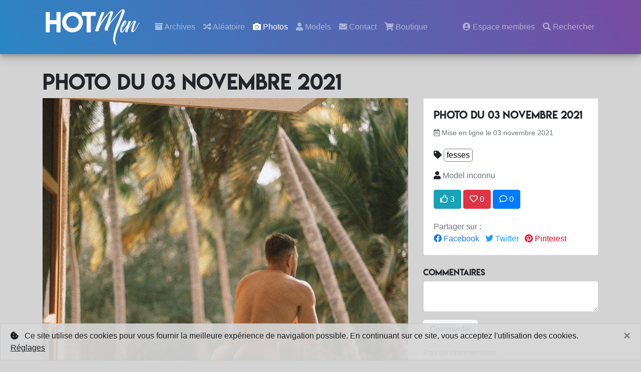

--- FILE ---
content_type: text/html; charset=UTF-8
request_url: https://hotmen.mffcf.org/photo.php?photo=383
body_size: 4430
content:
<!doctype html>
<html lang="fr">
  <head>
    <meta charset="utf-8">
    <meta name="viewport" content="width=device-width, initial-scale=1, shrink-to-fit=no">
    <meta name="theme-color" content="#5168b2">
    <meta name="robots" content="noarchive, noimageindex">
    <meta name="description" content="Retrouvez sur le site chaque mercredi et dimanche une nouvelle photo d'un HotMen">
    <title>HotMen - Photo du 03 novembre 2021</title>
    <base href="https://hotmen.mffcf.org/">
    <link rel="stylesheet" href="public/style/css/bootstrap.min.css">
    <link rel="stylesheet" href="public/style/css/fontawesome.min.css">
    <link rel="stylesheet" href="public/style/css/jquery.fancybox.min.css">
    <link rel="stylesheet" href="public/style/css/justifiedGallery.min.css">
    <link rel="stylesheet" href="public/style/version1-1/css/style.css">
    <script src="public/js/jquery.min.js"></script>
    <script src="public/js/bootstrap.bundle.min.js"></script>
    <script src="public/js/jquery.fancybox.min.js"></script>
    <link href="public/style/version1-1/img/favicon.png" rel="icon" type="image/png">
    <link href="public/style/version1-1/img/favicon.png" rel="apple-touch-icon">
    <!-- Open Graph & Twitter card -->
  <meta property="og:site_name" content="HotMen" />
  <meta property="og:type" content="article" />
  <meta property="og:title" content="Photo du 03 novembre 2021 sur HotMen" />
  <meta property="og:description" content="Découvrez cette photo et pleins d'autres sur le site HotMen.mffcf.org" />
  <meta property="og:url" content="https://hotmen.mffcf.org/photo.php?photo=383" />
  <meta property="og:image" content="https://hotmen.mffcf.org/images/thumbs/ls_image-383.jpg" />
  <meta property="og:image:width" content="700" />
  <meta property="og:image:height" content="350" />
  <meta name="twitter:card" content="summary_large_image" />
  <!-- Balise générique -->
  <link href="https://hotmen.mffcf.org/images/thumbs/ls_image-383.jpg" rel="image_src" />
      <script>
    //<!--
        document.oncontextmenu = new Function("return false");
    //-->
    </script>  </head>
  <body id="body">

      <nav class="navbar navbar-expand-lg navbar-dark bg-navbar fixed-top">
          <div class="container">
          <a class="navbar-brand" href="index.php"><img src="public/style/version1-1/img/logo_inverse.png" alt="HotMen" style="width: 200px;" id="logo-navbar"></a>
          <button class="navbar-toggler" type="button" data-toggle="collapse" data-target="#navbarSupportedContent" aria-controls="navbarSupportedContent" aria-expanded="false" aria-label="Toggle navigation">
            <span class="navbar-toggler-icon"></span>
          </button>

          <div class="collapse navbar-collapse" id="navbarSupportedContent">
            <ul class="navbar-nav mr-auto">
              <li class="nav-item">
                  <a class="nav-link" href="archives.php"><i class="fas fa-archive"></i> Archives</a>
              </li>
              <li class="nav-item">
                <a class="nav-link" href="photo.php?aleatoire"><i class="fas fa-random"></i> Aléatoire</a>
              </li>
              <li class="nav-item">
                <a class="nav-link active" href="photo.php"><i class="fas fa-camera"></i> Photos</a>
              </li>
              <li class="nav-item">
                <a class="nav-link" href="model.php"><i class="fas fa-user"></i> Models</a>
              </li>
              <li class="nav-item">
                <a class="nav-link" href="contact.php"><i class="fas fa-envelope"></i> Contact</a>
              </li>
              <li class="nav-item">
                <a class="nav-link" href="boutique.php"><i class="fas fa-shopping-cart"></i> Boutique</a>
              </li>
            </ul>
            <ul class="navbar-nav">
                            <li class="nav-item"><a class="nav-link" href="membres/index.php"><i class="fas fa-user-circle"></i><span class="d-lg-none d-xl-inline"> Espace membres</span></a></li>
              
              <li class="nav-item">
                <a class="key_search nav-link" href="recherche.php"><i class="fas fa-search"></i><span class="d-lg-none d-xl-inline"> Rechercher</span></a>
              </li>

            </ul>
          </div>
          </div>
        </nav>

    <div class="container">
    
<h1>Photo du 03 novembre 2021</h1>

<div class="row">
    <div class="col-12 col-sm-8">
        <a href="images/image-383.jpg" data-fancybox><img src="images/image-383.jpg" alt="" class="img-fluid" /></a>
    </div>
    <div class="col-12 col-sm-4">
    <div class="card">
  <div class="card-body">
    <h5 class="card-title">Photo du 03 novembre 2021</h5>
    <p class="text-muted"><small><i class="far fa-calendar-alt"></i> Mise en ligne le 03 novembre 2021</small></p>
        
    <p><i class="fas fa-tag"></i> 
    <a href="recherche?q=fesses" rel="nofollow" class="tag mr-1 mt-1" style="display: inline-block;">fesses</a>    </p>

    <p><i class="fas fa-user"></i> <span class="text-muted">Model inconnu</span></p>
	    <script>
          $(function() {
            $('#ajouter_favori_383').click(function() {
              $.ajax({
                type: 'GET',
                url: 'membres/ajouter_favori.php?photo_id=383',
                timeout: 3000,
                success: function() {
                  $("#ajouter_favori_383").hide();
                  $("#compteur_favori_383").load("membres/compteur_favoris.php?photo_id=383");
                },
                error: function() {
                  alert('La requête n\'a pas abouti...'); }
              });    
            });  
          });

          $(function() {
            $('#ajouter_like_383').click(function() {
              $.ajax({
                type: 'GET',
                url: 'membres/ajouter_like.php?photo_id=383',
                timeout: 3000,
                success: function() {
                  $("#ajouter_like_383").hide();
                  $("#compteur_like_383").load("membres/compteur_like.php?photo_id=383");
                },
                error: function() {
                  alert('La requête n\'a pas abouti...'); }
              });    
            });  
          });
    </script>


    <!-- Favori et like visiteur -->
    <span id="compteur_like_383"></span>
    <span class="btn btn-info" title="J'aime" id="ajouter_like_383"><i class="far fa-thumbs-up"></i> 
     3</span>
    <span id="compteur_favori_"></span>
    <span class="btn btn-danger" title="Ajouter à mes favoris" data-toggle="modal" data-target="#favoriVisiteur"><i class="far fa-heart"></i>
     0</span> 
    <span id="compteur_commentaires"></span>
    <span class="btn btn-primary" title="Commenter" id="ajouter_commentaire"><i class="far fa-comment"></i>
     0</span>

    <div class="modal fade" id="favoriVisiteur" tabindex="-1" role="dialog" aria-labelledby="exampleModalCenterTitle" aria-hidden="true">
      <div class="modal-dialog modal-dialog-centered" role="document">
        <div class="modal-content">
          <div class="modal-header">
            <h5 class="modal-title" id="exampleModalLongTitle">Espace membres</h5>
            <button type="button" class="close" data-dismiss="modal" aria-label="Close">
              <span aria-hidden="true">&times;</span>
            </button>
          </div>
          <div class="modal-body">
          <div class="alert alert-secondary" role="alert">Connectez vous pour ajouter des photos dans vos favoris.</div>
            <form method="post" action="membres/index.php" enctype="multipart/form-data">
              <div class="form-group">
                <label for="connexion_pseudo">Pseudo :</label>
                <input type="text" class="form-control" id="connexion_pseudo" name="connexion_pseudo">
              </div>
              <div class="form-group">
                <label for="connexion_password">Mot de passe :</label>
                <input type="password" class="form-control" id="connexion_password" name="connexion_password">
              </div>
              <div class="form-check">
                <input type="checkbox" class="form-check-input" id="connexion_remember" name="connexion_remember" checked>
                <label class="form-check-label" for="connexion_remember">Se souvenir de moi</label>
              </div><br/>
              <button type="submit" class="btn btn-default">Connexion</button>
            </form>
          </div>
          <div class="card-footer"><a href="membres/index.php">Pas encore de compte ? Inscrivez vous !</a></div>
        </div>
      </div>
    </div>


<!-- lien de partage Facebook, Twitter et Pinterest -->
    <br/><br/><span class="text-muted">Partager sur : </span><br/><a href="https://www.facebook.com/sharer.php?u=https://hotmen.mffcf.org/photo.php?photo=383" class="mb-0 pb-0 mr-2" style="color: #1778f2; text-decoration: none; display: inline-block;" title="Partager sur Facebook" rel="nofollow" onclick="javascript:window.open(this.href, '', 'menubar=no,toolbar=no,resizable=yes,scrollbars=yes,height=500,width=700');return false;"><i class="fab fa-facebook"></i> Facebook</a>
  <a href="https://twitter.com/share?url=https://hotmen.mffcf.org/photo.php?photo=383&amp;text=Photo+du+03+novembre+2021" class="mb-0 pb-0 mr-2" style="color: #1da1f2; text-decoration: none; display: inline-block;" target="_blank" title="Partager sur Twitter" rel="nofollow" onclick="javascript:window.open(this.href, '', 'menubar=no,toolbar=no,resizable=yes,scrollbars=yes,height=435,width=700');return false;"><i class="fab fa-twitter"></i> Twitter</a>
  <a href="http://pinterest.com/pin/create/button/?url=https://hotmen.mffcf.org/photo.php?photo=383&media=https://hotmen.mffcf.org/images/image-383.jpg" style="color: #e60023; text-decoration: none; display: inline-block;" target="_blank" title="Partager sur Pinterest" rel="nofollow"><i class="fab fa-pinterest"></i> Pinterest</a>
<!-- fin lien de partage Facebook, Twitter et Pinterest -->

  </div>
</div><br/>

<!-- affichage des articles de la boutique -->
<!-- fin affichage des articles de la boutique -->


<h6>Commentaires</h6>

  <form method="post" id="formulaire">
    <p><textarea name="commentaire" id="commentaire" class="form-control"></textarea></p>
    <input type="hidden" name="objet_type" id="objet_type" value="photo" />
    <input type="hidden" name="objet_id" id="objet_id"  value="383" />
    <p><span class="btn btn-light" id="submit_commentaire">Commenter</span></p>
  </form>

<div id="commentaires_refresh"></div>
<div id="commentaires_div">
<p class="text-muted">Pas de commentaire.</p>    </div>
</div>
</div>

<script>
$("#submit_commentaire").click(function(){
  $.post('membres/ajouter_commentaire.php',
  {
    commentaire : $("#commentaire").val(),
    objet_type : $("#objet_type").val(),
    objet_id : $("#objet_id").val()
  }
)
.done(function() {
  $('#commentaire').val('');
  $("#commentaires_div").hide();
  $("#commentaires_refresh").load("membres/afficher_commentaires.php?objet_id=383&objet_type=photo");
  $("#ajouter_commentaire").hide();
  $("#compteur_commentaires").load("membres/compteur_commentaires.php?objet_id=383&objet_type=photo");
  })
});
</script>

</div>

<footer>

<div class="pub d-none d-sm-block my-2 my-lg-4" id="pub_550">
    <iframe src="https://rcm-eu.amazon-adsystem.com/e/cm?o=8&p=48&l=ur1&category=prime_video&banner=1WPM16T3GQNXXGR11A02&f=ifr&linkID=cf6c1d5ffff37d8b38917149056ad935&t=hotmen0f-21&tracking_id=hotmen0f-21" width="728" height="90" style="border:none;"></iframe>
  </div>

<ul class="list-inline mb-0 mt-5 mt-sm-0">
  <li class="list-inline-item"><i class="far fa-copyright"></i> HotMen 2018-2026</li>
  <li class="list-inline-item">ce site fait partie du réseau <a href="https://network.mffcf.org"><img src="public/style/version1-1/img/logo-mffcf-org-alt.png" style="height: 20px;" alt="mffcf.org"></a></li>
  <li class="list-inline-item"><a href="accessibilite"><i class="fas fa-universal-access"></i> Accessibilité</a></li>
  <li class="list-inline-item"><a href="a-propos.php">À propos</a></li>
  <li class="list-inline-item"><a href="https://hotmen.mffcf.org/mentions-legales.php">Mentions légales</a></li>
  <li class="list-inline-item" id="btn_up"><i class="fas fa-arrow-up"></i> haut de page</li>
</ul>

<ul class="list-inline">
    <li class="list-inline-item">1 En ligne</li>
    <li class="list-inline-item">72 Aujourd'hui</li>
	<li class="list-inline-item">100 Hier</li>
    <li class="list-inline-item">884 Semaine</li>
    <li class="list-inline-item">5172 Mois</li>
    <li class="list-inline-item">5172 Année</li>
    <li class="list-inline-item">170982 Total</li>
    <li class="list-inline-item">Record : 2695 (08.11.2023)</li>
</ul>

</footer>

<!-- Modal cookie choice -->
<div class="modal fade" id="exampleModalCenter" tabindex="-1" role="dialog" aria-labelledby="exampleModalCenterTitle" aria-hidden="true">
  <div class="modal-dialog modal-dialog-centered" role="document">
    <div class="modal-content">
      <div class="modal-header">
        <span class="modal-title" id="exampleModalCenterTitle"><strong>Confidentialité</strong></span>
        <button type="button" class="close" data-dismiss="modal" aria-label="Close">
          <span aria-hidden="true">&times;</span>
        </button>
      </div>
      <div class="modal-body">
		<small>Ce site utilise des cookies pour améliorer votre expérience de navigation. Parmi ces cookies, les cookies classés comme nécessaires sont stockés dans votre navigateur car ils sont aussi essentiels au fonctionnement des fonctionnalités de base du site.</small>
<ul class="list-group my-3">
  <li class="list-group-item"><div class="row"><div class="col-sm-6">Nécessaire</div> <div class="col-sm-6 text-right">
  		<div class="custom-control custom-switch">
		  <input type="checkbox" class="custom-control-input" disabled checked id="customSwitch2">
		  <label class="custom-control-label" for="customSwitch2">Cookies nécessaires</label>
		</div></div></div></li>
  <li class="list-group-item">
		<small>Certains cookies sont nécessaires au bon fonctionnement du site. Cette catégorie n'inclue que les cookies qui garantissent les fonctionnalités de base et les fonctionnalités de sécurité du site Web. Ces cookies ne stockent aucune information personnelle.</small>
  </li>
</ul>
		<small>Pour plus d'information : <a href="https://hotmen.mffcf.org/mentions-legales.php">voir les conditions générales d’utilisation du site</a></small>
      </div>
      <div class="modal-footer">
        <button type="button" id="checkcookies_modal" data-dismiss="modal" class="btn btn-sm btn-default">Accepter et fermer</button>
      </div>
    </div>
  </div>
</div>

<div class="alert alert-dark alert-dismissible fade show m-0 rounded-0" role="alert" style="position: fixed; bottom: 0; left: 0px; width: 100%; background: rgba(215, 216, 217, 0.9);">
  <i class="fas fa-cookie-bite"></i>&nbsp;&nbsp;&nbsp;Ce site utilise des cookies pour vous fournir la meilleure expérience de navigation possible. En continuant sur ce site, vous acceptez l'utilisation des cookies. <span data-toggle="modal" style="cursor: pointer;" data-target="#exampleModalCenter"><u>Réglages</u></span>
  <button type="button" class="close" data-dismiss="alert" aria-label="Close" title="Accepter et fermer" id="checkcookies">
    <span aria-hidden="true">&times;</span>
  </button>
</div>

<script>
$('#checkcookies').click(function() {
    document.cookie = 'cookieschoices=1; path=/; max-age=2592000';
});
$('#checkcookies_modal').click(function() {
    document.cookie = 'cookieschoices=1; path=/; max-age=2592000';
    $('.alert').alert('close');
});
</script>

<script src="public/js/hotmen.js"></script>

</body>
</html>

--- FILE ---
content_type: text/css
request_url: https://hotmen.mffcf.org/public/style/version1-1/css/style.css
body_size: 1006
content:
/*  HotMen version 1.1 
    (c) 2018-2021
	couleurs : #784BA0 et #2B86C5 */

:root {
	--premiere-couleur : #784BA0;
	--seconde-couleur : #2B86C5;
	--degrade-couleur : linear-gradient(60deg, #2B86C5 0%, #784BA0 100%);
}

.bg-degrade {
	background: var(--degrade-couleur);
}
.text-premiere-couleur {
	color: var(--premiere-couleur);
}
.text-seconde-couleur {
	color: var(--seconde-couleur);
}
.text-couleur {
	// color: #784BA0;
    color: #4E2F6A;
}

body {
    background: rgb(211, 211, 211);
    margin: 0;
    margin-top: 140px !important;
}

@font-face {
	font-family: "LemonMilk";
	src: url('../../webfonts/LemonMilk.otf');
}
@font-face {
	font-family: "CrownHeights";
	src: url('../../webfonts/CrownHeights.ttf');
}

h1, h2, h3, h4, h5, h6 {
    font-family: LemonMilk;
	/* background: linear-gradient(#784BA0, #2B86C5);
	-webkit-text-fill-color: transparent;
	-webkit-background-clip: text; */
}

/*
.container-fluid {
    margin-left: 50px;
    margin-right: 50px;
    margin-top: 20px;
}
*/

/* Pour modifier le fond des fancybox
.fancybox-container, .fancybox-bg {
	background: black;
}
*/

.bg-navbar {
    background-image: var(--degrade-couleur);
}
nav {
    box-shadow: 0 4px 8px 0 rgba(0, 0, 0, 0.2), 0 6px 20px 0 rgba(0, 0, 0, 0.19);
    color: white;
}
.nav-item, a.nav-link {
    color: white;
}
.nav li a {
    color: black;
}

/* pied de page */
footer {
	background-color: var(--premiere-couleur);
    background-image: url('../img/bg-footer.jpg'), linear-gradient(to right, #2B86C5, #2B86C5 453px, #784BA0);
    background-repeat: no-repeat, no-repeat;
    background-position: left, top;
    border-top: 1px solid rgb(143, 143, 143);
    padding: 15px;
    margin-top: 50px;
    text-align: center;
    color: white;
    height: 250px;
/*    text-shadow: 1px 1px 0px rgba(0, 0, 0, 1); */
}
footer a, footer a:hover {
    color: white;
    text-decoration: none;
}

.fancybox-thumbs {
    background: black;
}

.btn:hover {
	cursor: pointer;
}

.btn-default {
    background-image: var(--degrade-couleur);
    // border-color: var(--degrade-couleur);
    color: white;
}
a.btn.btn-default, .btn-default:hover {
    background-color: black;
    color: white;
}

#btn_up { cursor: pointer; }

/* tags */
.tag {
    border: 1px solid gray;
    padding-left: 5px;
    padding-right: 5px;
    border-radius: 5px;
    text-decoration: none;
    color: black;
    // display: inline-block;
}
.tag:hover {
    transition-duration: 0.1s;
    background-color: #efefef;
    text-decoration: none;
    color: black;
}
.tag a, .tag a:hover {
    text-decoration: none;
    color: black;
}

/* commentaires */
.commentaire a {
    color: currentColor;
    text-decoration: underline rgb(236, 236, 236);
}
.commentaire a:hover {
    text-decoration: underline currentColor;
}

/* Popover */
.popover-body {
    padding: 0;
}

/* Anniversaire du jour */
.bg-anniversaire {
    background: linear-gradient(to bottom left, rgba(118,77,161, .6) 50%, rgba(44,133,197, .6) 50%);
    border-radius: 4px;
}
.card-anniversaire {
    
}

--- FILE ---
content_type: application/javascript
request_url: https://hotmen.mffcf.org/public/js/hotmen.js
body_size: 1039
content:
// Options Fancybox
$("[data-fancybox]").fancybox({
    animationDuration : 350,
    buttons : [
    'slideShow',
    'fullScreen',
    'thumbs',
    'close'
],
    protect : true,
    lang : 'fr',
    i18n : {
        'fr' : {
            CLOSE       : 'Fermer',
            NEXT        : 'Suivant',
            PREV        : 'Précédent',
            PLAY_START  : 'Démarrer le diaporama',
            PLAY_STOP   : 'Mettre en pause le diaporama',
            FULL_SCREEN : 'Plein écran',
            THUMBS      : 'Miniatures',
            ZOOM        : 'Zoom'
        }
    }
  });

// Animation logo navbar
var scrollTimer = null;
$(window).scroll(function() {
    var top = $(document).scrollTop();

    clearTimeout(scrollTimer);
    scrollTimer = setTimeout(
    function() 
    {
        if(top <= 25)
        {
            $("#logo-navbar").animate({height:'82px', width:'200px'});
        }
        else
        {
            $("#logo-navbar").animate({height:'32px',width:'80px'});
        }
    }, 100);
});

// Bouton haut de page
$('#btn_up').click(function() {
    $('html,body').animate({scrollTop: 0}, 'slow');
});

// Raccourcis clavier pour naviguer sur le site
var isMAJ = false;

$(document).keydown(function(e)
{
  if (e.which == 16 || e.keyCode == 16)
  { 
  isMAJ = true; // si la touche Maj a été pressée
  }
}).keyup(function(e)
{
  if ($('input:focus').length > 0 || $('textarea:focus').length > 0 || isMAJ != true)
  { 
  isMAJ = false; // Si on se trouve dans un input, un textarea ou si on n'a pas pressé la touche Maj, on ne peut pas faire des raccourcis clavier
  return false;
  }

  if (e.keyCode == true)
  {
  var key = e.keyCode;
  }
  else
  {
  var key = e.which;
  }

  switch (key) // On regarde la deuxième touche pressée par l'utilisateur
  {
    // Maj + 0 / Accessibilité
    case 48:
    window.location.href = "accessibilite";
    return false;
    break;
    // Maj + A / Accueil
    case 65:
    window.location.href = "/";
    return false;
    break;
    // Maj + E / Espace membre
    case 69:
    window.location.href = "/membres/";
    return false;
    break;
    // Maj + V / Archives
    case 86:
    window.location.href = "archives";
    return false;
    break;
    // Maj + L / Aléatoire
    case 76:
    window.location.href = "photo.php?aleatoire";
    return false;
    break;
    // Maj + P / Photos
    case 80:
    window.location.href = "photo";
    return false;
    break;
    // Maj + M / Models
    case 77:
    window.location.href = "model";
    return false;
    break;
    // Maj + R / Recherche
    case 82:
    window.location.href = "recherche";
    return false;
    break;
    // Maj + C / Contact
    case 67:
    window.location.href = "contact";
    return false;
    break;
    // Maj + D / Déconnexion
    case 68:
    window.location.href = "membres/deconnexion.php";
    return false;
    break;
    // Maj + B / Boutique
    case 66:
    window.location.href = "boutique";
    return false;
    break;
  }

  isMAJ = false; // On réinitialise le booléen
});